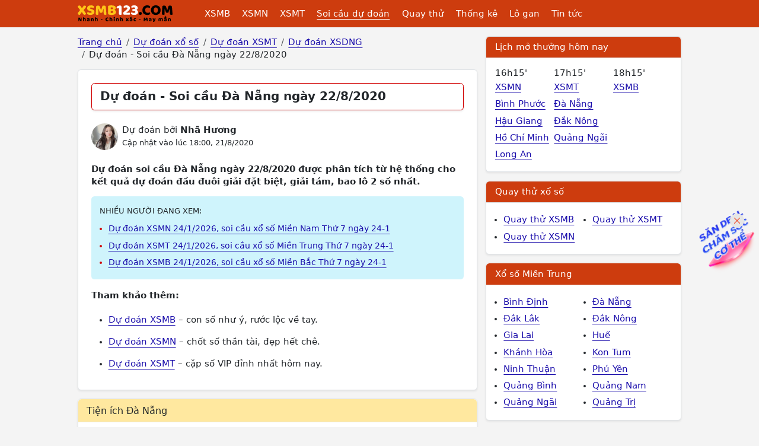

--- FILE ---
content_type: text/html; charset=utf-8
request_url: https://www.google.com/recaptcha/api2/aframe
body_size: 268
content:
<!DOCTYPE HTML><html><head><meta http-equiv="content-type" content="text/html; charset=UTF-8"></head><body><script nonce="RPLHShuzuXpNQoRKQZ258g">/** Anti-fraud and anti-abuse applications only. See google.com/recaptcha */ try{var clients={'sodar':'https://pagead2.googlesyndication.com/pagead/sodar?'};window.addEventListener("message",function(a){try{if(a.source===window.parent){var b=JSON.parse(a.data);var c=clients[b['id']];if(c){var d=document.createElement('img');d.src=c+b['params']+'&rc='+(localStorage.getItem("rc::a")?sessionStorage.getItem("rc::b"):"");window.document.body.appendChild(d);sessionStorage.setItem("rc::e",parseInt(sessionStorage.getItem("rc::e")||0)+1);localStorage.setItem("rc::h",'1769196964385');}}}catch(b){}});window.parent.postMessage("_grecaptcha_ready", "*");}catch(b){}</script></body></html>